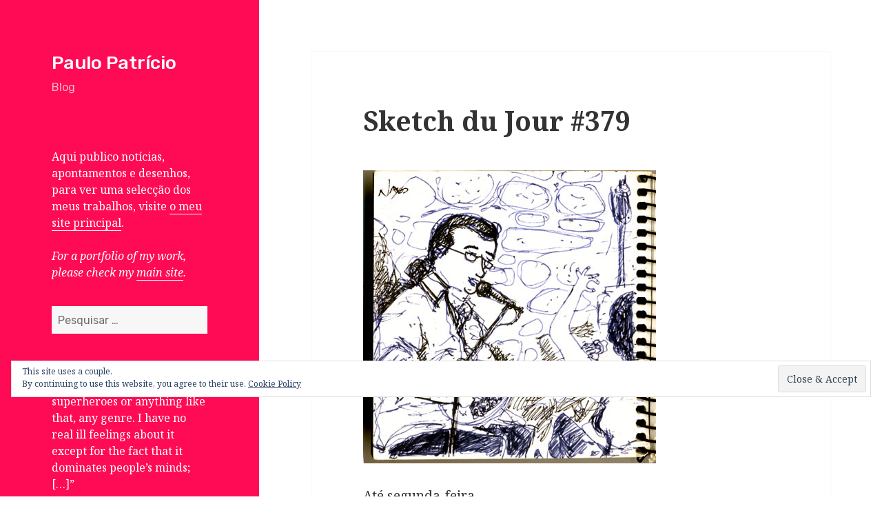

--- FILE ---
content_type: text/html; charset=UTF-8
request_url: https://blog.paulopatricio.com/sketch-du-jour-379/
body_size: 12230
content:
<!DOCTYPE html>
<html lang="pt-PT" class="no-js">
<head>
	<meta charset="UTF-8">
	<meta name="viewport" content="width=device-width">
	<meta name="google-site-verification" content="hjPuCUITuKJ3ebwk0rzl-j8rU2iSUXff_uF3GmuMS48" />
	<link rel="profile" href="http://gmpg.org/xfn/11">
	<link rel="pingback" href="https://blog.paulopatricio.com/xmlrpc.php">
	<!--[if lt IE 9]>
	<script src="https://blog.paulopatricio.com/wp-content/themes/vintequinze/js/html5.js"></script>
	<![endif]-->
	<script>(function(html){html.className = html.className.replace(/\bno-js\b/,'js')})(document.documentElement);</script>
<title>Sketch du Jour #379 &#8211; Paulo Patrício</title>
<meta name='robots' content='max-image-preview:large' />
	<style>img:is([sizes="auto" i], [sizes^="auto," i]) { contain-intrinsic-size: 3000px 1500px }</style>
	<link rel='dns-prefetch' href='//stats.wp.com' />
<link rel='dns-prefetch' href='//fonts.googleapis.com' />
<link rel='dns-prefetch' href='//v0.wordpress.com' />
<link href='https://fonts.gstatic.com' crossorigin rel='preconnect' />
<link rel="alternate" type="application/rss+xml" title="Paulo Patrício &raquo; Feed" href="https://blog.paulopatricio.com/feed/" />
<link rel="alternate" type="application/rss+xml" title="Paulo Patrício &raquo; Feed de comentários" href="https://blog.paulopatricio.com/comments/feed/" />
<script type="text/javascript">
/* <![CDATA[ */
window._wpemojiSettings = {"baseUrl":"https:\/\/s.w.org\/images\/core\/emoji\/15.0.3\/72x72\/","ext":".png","svgUrl":"https:\/\/s.w.org\/images\/core\/emoji\/15.0.3\/svg\/","svgExt":".svg","source":{"concatemoji":"https:\/\/blog.paulopatricio.com\/wp-includes\/js\/wp-emoji-release.min.js?ver=6.7.4"}};
/*! This file is auto-generated */
!function(i,n){var o,s,e;function c(e){try{var t={supportTests:e,timestamp:(new Date).valueOf()};sessionStorage.setItem(o,JSON.stringify(t))}catch(e){}}function p(e,t,n){e.clearRect(0,0,e.canvas.width,e.canvas.height),e.fillText(t,0,0);var t=new Uint32Array(e.getImageData(0,0,e.canvas.width,e.canvas.height).data),r=(e.clearRect(0,0,e.canvas.width,e.canvas.height),e.fillText(n,0,0),new Uint32Array(e.getImageData(0,0,e.canvas.width,e.canvas.height).data));return t.every(function(e,t){return e===r[t]})}function u(e,t,n){switch(t){case"flag":return n(e,"\ud83c\udff3\ufe0f\u200d\u26a7\ufe0f","\ud83c\udff3\ufe0f\u200b\u26a7\ufe0f")?!1:!n(e,"\ud83c\uddfa\ud83c\uddf3","\ud83c\uddfa\u200b\ud83c\uddf3")&&!n(e,"\ud83c\udff4\udb40\udc67\udb40\udc62\udb40\udc65\udb40\udc6e\udb40\udc67\udb40\udc7f","\ud83c\udff4\u200b\udb40\udc67\u200b\udb40\udc62\u200b\udb40\udc65\u200b\udb40\udc6e\u200b\udb40\udc67\u200b\udb40\udc7f");case"emoji":return!n(e,"\ud83d\udc26\u200d\u2b1b","\ud83d\udc26\u200b\u2b1b")}return!1}function f(e,t,n){var r="undefined"!=typeof WorkerGlobalScope&&self instanceof WorkerGlobalScope?new OffscreenCanvas(300,150):i.createElement("canvas"),a=r.getContext("2d",{willReadFrequently:!0}),o=(a.textBaseline="top",a.font="600 32px Arial",{});return e.forEach(function(e){o[e]=t(a,e,n)}),o}function t(e){var t=i.createElement("script");t.src=e,t.defer=!0,i.head.appendChild(t)}"undefined"!=typeof Promise&&(o="wpEmojiSettingsSupports",s=["flag","emoji"],n.supports={everything:!0,everythingExceptFlag:!0},e=new Promise(function(e){i.addEventListener("DOMContentLoaded",e,{once:!0})}),new Promise(function(t){var n=function(){try{var e=JSON.parse(sessionStorage.getItem(o));if("object"==typeof e&&"number"==typeof e.timestamp&&(new Date).valueOf()<e.timestamp+604800&&"object"==typeof e.supportTests)return e.supportTests}catch(e){}return null}();if(!n){if("undefined"!=typeof Worker&&"undefined"!=typeof OffscreenCanvas&&"undefined"!=typeof URL&&URL.createObjectURL&&"undefined"!=typeof Blob)try{var e="postMessage("+f.toString()+"("+[JSON.stringify(s),u.toString(),p.toString()].join(",")+"));",r=new Blob([e],{type:"text/javascript"}),a=new Worker(URL.createObjectURL(r),{name:"wpTestEmojiSupports"});return void(a.onmessage=function(e){c(n=e.data),a.terminate(),t(n)})}catch(e){}c(n=f(s,u,p))}t(n)}).then(function(e){for(var t in e)n.supports[t]=e[t],n.supports.everything=n.supports.everything&&n.supports[t],"flag"!==t&&(n.supports.everythingExceptFlag=n.supports.everythingExceptFlag&&n.supports[t]);n.supports.everythingExceptFlag=n.supports.everythingExceptFlag&&!n.supports.flag,n.DOMReady=!1,n.readyCallback=function(){n.DOMReady=!0}}).then(function(){return e}).then(function(){var e;n.supports.everything||(n.readyCallback(),(e=n.source||{}).concatemoji?t(e.concatemoji):e.wpemoji&&e.twemoji&&(t(e.twemoji),t(e.wpemoji)))}))}((window,document),window._wpemojiSettings);
/* ]]> */
</script>
<style id='wp-emoji-styles-inline-css' type='text/css'>

	img.wp-smiley, img.emoji {
		display: inline !important;
		border: none !important;
		box-shadow: none !important;
		height: 1em !important;
		width: 1em !important;
		margin: 0 0.07em !important;
		vertical-align: -0.1em !important;
		background: none !important;
		padding: 0 !important;
	}
</style>
<link rel='stylesheet' id='wp-block-library-css' href='https://blog.paulopatricio.com/wp-includes/css/dist/block-library/style.min.css?ver=6.7.4' type='text/css' media='all' />
<link rel='stylesheet' id='mediaelement-css' href='https://blog.paulopatricio.com/wp-includes/js/mediaelement/mediaelementplayer-legacy.min.css?ver=4.2.17' type='text/css' media='all' />
<link rel='stylesheet' id='wp-mediaelement-css' href='https://blog.paulopatricio.com/wp-includes/js/mediaelement/wp-mediaelement.min.css?ver=6.7.4' type='text/css' media='all' />
<style id='jetpack-sharing-buttons-style-inline-css' type='text/css'>
.jetpack-sharing-buttons__services-list{display:flex;flex-direction:row;flex-wrap:wrap;gap:0;list-style-type:none;margin:5px;padding:0}.jetpack-sharing-buttons__services-list.has-small-icon-size{font-size:12px}.jetpack-sharing-buttons__services-list.has-normal-icon-size{font-size:16px}.jetpack-sharing-buttons__services-list.has-large-icon-size{font-size:24px}.jetpack-sharing-buttons__services-list.has-huge-icon-size{font-size:36px}@media print{.jetpack-sharing-buttons__services-list{display:none!important}}.editor-styles-wrapper .wp-block-jetpack-sharing-buttons{gap:0;padding-inline-start:0}ul.jetpack-sharing-buttons__services-list.has-background{padding:1.25em 2.375em}
</style>
<style id='classic-theme-styles-inline-css' type='text/css'>
/*! This file is auto-generated */
.wp-block-button__link{color:#fff;background-color:#32373c;border-radius:9999px;box-shadow:none;text-decoration:none;padding:calc(.667em + 2px) calc(1.333em + 2px);font-size:1.125em}.wp-block-file__button{background:#32373c;color:#fff;text-decoration:none}
</style>
<style id='global-styles-inline-css' type='text/css'>
:root{--wp--preset--aspect-ratio--square: 1;--wp--preset--aspect-ratio--4-3: 4/3;--wp--preset--aspect-ratio--3-4: 3/4;--wp--preset--aspect-ratio--3-2: 3/2;--wp--preset--aspect-ratio--2-3: 2/3;--wp--preset--aspect-ratio--16-9: 16/9;--wp--preset--aspect-ratio--9-16: 9/16;--wp--preset--color--black: #000000;--wp--preset--color--cyan-bluish-gray: #abb8c3;--wp--preset--color--white: #ffffff;--wp--preset--color--pale-pink: #f78da7;--wp--preset--color--vivid-red: #cf2e2e;--wp--preset--color--luminous-vivid-orange: #ff6900;--wp--preset--color--luminous-vivid-amber: #fcb900;--wp--preset--color--light-green-cyan: #7bdcb5;--wp--preset--color--vivid-green-cyan: #00d084;--wp--preset--color--pale-cyan-blue: #8ed1fc;--wp--preset--color--vivid-cyan-blue: #0693e3;--wp--preset--color--vivid-purple: #9b51e0;--wp--preset--gradient--vivid-cyan-blue-to-vivid-purple: linear-gradient(135deg,rgba(6,147,227,1) 0%,rgb(155,81,224) 100%);--wp--preset--gradient--light-green-cyan-to-vivid-green-cyan: linear-gradient(135deg,rgb(122,220,180) 0%,rgb(0,208,130) 100%);--wp--preset--gradient--luminous-vivid-amber-to-luminous-vivid-orange: linear-gradient(135deg,rgba(252,185,0,1) 0%,rgba(255,105,0,1) 100%);--wp--preset--gradient--luminous-vivid-orange-to-vivid-red: linear-gradient(135deg,rgba(255,105,0,1) 0%,rgb(207,46,46) 100%);--wp--preset--gradient--very-light-gray-to-cyan-bluish-gray: linear-gradient(135deg,rgb(238,238,238) 0%,rgb(169,184,195) 100%);--wp--preset--gradient--cool-to-warm-spectrum: linear-gradient(135deg,rgb(74,234,220) 0%,rgb(151,120,209) 20%,rgb(207,42,186) 40%,rgb(238,44,130) 60%,rgb(251,105,98) 80%,rgb(254,248,76) 100%);--wp--preset--gradient--blush-light-purple: linear-gradient(135deg,rgb(255,206,236) 0%,rgb(152,150,240) 100%);--wp--preset--gradient--blush-bordeaux: linear-gradient(135deg,rgb(254,205,165) 0%,rgb(254,45,45) 50%,rgb(107,0,62) 100%);--wp--preset--gradient--luminous-dusk: linear-gradient(135deg,rgb(255,203,112) 0%,rgb(199,81,192) 50%,rgb(65,88,208) 100%);--wp--preset--gradient--pale-ocean: linear-gradient(135deg,rgb(255,245,203) 0%,rgb(182,227,212) 50%,rgb(51,167,181) 100%);--wp--preset--gradient--electric-grass: linear-gradient(135deg,rgb(202,248,128) 0%,rgb(113,206,126) 100%);--wp--preset--gradient--midnight: linear-gradient(135deg,rgb(2,3,129) 0%,rgb(40,116,252) 100%);--wp--preset--font-size--small: 13px;--wp--preset--font-size--medium: 20px;--wp--preset--font-size--large: 36px;--wp--preset--font-size--x-large: 42px;--wp--preset--spacing--20: 0.44rem;--wp--preset--spacing--30: 0.67rem;--wp--preset--spacing--40: 1rem;--wp--preset--spacing--50: 1.5rem;--wp--preset--spacing--60: 2.25rem;--wp--preset--spacing--70: 3.38rem;--wp--preset--spacing--80: 5.06rem;--wp--preset--shadow--natural: 6px 6px 9px rgba(0, 0, 0, 0.2);--wp--preset--shadow--deep: 12px 12px 50px rgba(0, 0, 0, 0.4);--wp--preset--shadow--sharp: 6px 6px 0px rgba(0, 0, 0, 0.2);--wp--preset--shadow--outlined: 6px 6px 0px -3px rgba(255, 255, 255, 1), 6px 6px rgba(0, 0, 0, 1);--wp--preset--shadow--crisp: 6px 6px 0px rgba(0, 0, 0, 1);}:where(.is-layout-flex){gap: 0.5em;}:where(.is-layout-grid){gap: 0.5em;}body .is-layout-flex{display: flex;}.is-layout-flex{flex-wrap: wrap;align-items: center;}.is-layout-flex > :is(*, div){margin: 0;}body .is-layout-grid{display: grid;}.is-layout-grid > :is(*, div){margin: 0;}:where(.wp-block-columns.is-layout-flex){gap: 2em;}:where(.wp-block-columns.is-layout-grid){gap: 2em;}:where(.wp-block-post-template.is-layout-flex){gap: 1.25em;}:where(.wp-block-post-template.is-layout-grid){gap: 1.25em;}.has-black-color{color: var(--wp--preset--color--black) !important;}.has-cyan-bluish-gray-color{color: var(--wp--preset--color--cyan-bluish-gray) !important;}.has-white-color{color: var(--wp--preset--color--white) !important;}.has-pale-pink-color{color: var(--wp--preset--color--pale-pink) !important;}.has-vivid-red-color{color: var(--wp--preset--color--vivid-red) !important;}.has-luminous-vivid-orange-color{color: var(--wp--preset--color--luminous-vivid-orange) !important;}.has-luminous-vivid-amber-color{color: var(--wp--preset--color--luminous-vivid-amber) !important;}.has-light-green-cyan-color{color: var(--wp--preset--color--light-green-cyan) !important;}.has-vivid-green-cyan-color{color: var(--wp--preset--color--vivid-green-cyan) !important;}.has-pale-cyan-blue-color{color: var(--wp--preset--color--pale-cyan-blue) !important;}.has-vivid-cyan-blue-color{color: var(--wp--preset--color--vivid-cyan-blue) !important;}.has-vivid-purple-color{color: var(--wp--preset--color--vivid-purple) !important;}.has-black-background-color{background-color: var(--wp--preset--color--black) !important;}.has-cyan-bluish-gray-background-color{background-color: var(--wp--preset--color--cyan-bluish-gray) !important;}.has-white-background-color{background-color: var(--wp--preset--color--white) !important;}.has-pale-pink-background-color{background-color: var(--wp--preset--color--pale-pink) !important;}.has-vivid-red-background-color{background-color: var(--wp--preset--color--vivid-red) !important;}.has-luminous-vivid-orange-background-color{background-color: var(--wp--preset--color--luminous-vivid-orange) !important;}.has-luminous-vivid-amber-background-color{background-color: var(--wp--preset--color--luminous-vivid-amber) !important;}.has-light-green-cyan-background-color{background-color: var(--wp--preset--color--light-green-cyan) !important;}.has-vivid-green-cyan-background-color{background-color: var(--wp--preset--color--vivid-green-cyan) !important;}.has-pale-cyan-blue-background-color{background-color: var(--wp--preset--color--pale-cyan-blue) !important;}.has-vivid-cyan-blue-background-color{background-color: var(--wp--preset--color--vivid-cyan-blue) !important;}.has-vivid-purple-background-color{background-color: var(--wp--preset--color--vivid-purple) !important;}.has-black-border-color{border-color: var(--wp--preset--color--black) !important;}.has-cyan-bluish-gray-border-color{border-color: var(--wp--preset--color--cyan-bluish-gray) !important;}.has-white-border-color{border-color: var(--wp--preset--color--white) !important;}.has-pale-pink-border-color{border-color: var(--wp--preset--color--pale-pink) !important;}.has-vivid-red-border-color{border-color: var(--wp--preset--color--vivid-red) !important;}.has-luminous-vivid-orange-border-color{border-color: var(--wp--preset--color--luminous-vivid-orange) !important;}.has-luminous-vivid-amber-border-color{border-color: var(--wp--preset--color--luminous-vivid-amber) !important;}.has-light-green-cyan-border-color{border-color: var(--wp--preset--color--light-green-cyan) !important;}.has-vivid-green-cyan-border-color{border-color: var(--wp--preset--color--vivid-green-cyan) !important;}.has-pale-cyan-blue-border-color{border-color: var(--wp--preset--color--pale-cyan-blue) !important;}.has-vivid-cyan-blue-border-color{border-color: var(--wp--preset--color--vivid-cyan-blue) !important;}.has-vivid-purple-border-color{border-color: var(--wp--preset--color--vivid-purple) !important;}.has-vivid-cyan-blue-to-vivid-purple-gradient-background{background: var(--wp--preset--gradient--vivid-cyan-blue-to-vivid-purple) !important;}.has-light-green-cyan-to-vivid-green-cyan-gradient-background{background: var(--wp--preset--gradient--light-green-cyan-to-vivid-green-cyan) !important;}.has-luminous-vivid-amber-to-luminous-vivid-orange-gradient-background{background: var(--wp--preset--gradient--luminous-vivid-amber-to-luminous-vivid-orange) !important;}.has-luminous-vivid-orange-to-vivid-red-gradient-background{background: var(--wp--preset--gradient--luminous-vivid-orange-to-vivid-red) !important;}.has-very-light-gray-to-cyan-bluish-gray-gradient-background{background: var(--wp--preset--gradient--very-light-gray-to-cyan-bluish-gray) !important;}.has-cool-to-warm-spectrum-gradient-background{background: var(--wp--preset--gradient--cool-to-warm-spectrum) !important;}.has-blush-light-purple-gradient-background{background: var(--wp--preset--gradient--blush-light-purple) !important;}.has-blush-bordeaux-gradient-background{background: var(--wp--preset--gradient--blush-bordeaux) !important;}.has-luminous-dusk-gradient-background{background: var(--wp--preset--gradient--luminous-dusk) !important;}.has-pale-ocean-gradient-background{background: var(--wp--preset--gradient--pale-ocean) !important;}.has-electric-grass-gradient-background{background: var(--wp--preset--gradient--electric-grass) !important;}.has-midnight-gradient-background{background: var(--wp--preset--gradient--midnight) !important;}.has-small-font-size{font-size: var(--wp--preset--font-size--small) !important;}.has-medium-font-size{font-size: var(--wp--preset--font-size--medium) !important;}.has-large-font-size{font-size: var(--wp--preset--font-size--large) !important;}.has-x-large-font-size{font-size: var(--wp--preset--font-size--x-large) !important;}
:where(.wp-block-post-template.is-layout-flex){gap: 1.25em;}:where(.wp-block-post-template.is-layout-grid){gap: 1.25em;}
:where(.wp-block-columns.is-layout-flex){gap: 2em;}:where(.wp-block-columns.is-layout-grid){gap: 2em;}
:root :where(.wp-block-pullquote){font-size: 1.5em;line-height: 1.6;}
</style>
<link rel='stylesheet' id='fancybox-for-wp-css' href='https://blog.paulopatricio.com/wp-content/plugins/fancybox-for-wordpress/assets/css/fancybox.css?ver=1.3.4' type='text/css' media='all' />
<link rel='stylesheet' id='wc-gallery-style-css' href='https://blog.paulopatricio.com/wp-content/plugins/wc-gallery/includes/css/style.css?ver=1.67' type='text/css' media='all' />
<link rel='stylesheet' id='wc-gallery-popup-style-css' href='https://blog.paulopatricio.com/wp-content/plugins/wc-gallery/includes/css/magnific-popup.css?ver=1.1.0' type='text/css' media='all' />
<link rel='stylesheet' id='wc-gallery-flexslider-style-css' href='https://blog.paulopatricio.com/wp-content/plugins/wc-gallery/includes/vendors/flexslider/flexslider.css?ver=2.6.1' type='text/css' media='all' />
<link rel='stylesheet' id='wc-gallery-owlcarousel-style-css' href='https://blog.paulopatricio.com/wp-content/plugins/wc-gallery/includes/vendors/owlcarousel/assets/owl.carousel.css?ver=2.1.4' type='text/css' media='all' />
<link rel='stylesheet' id='wc-gallery-owlcarousel-theme-style-css' href='https://blog.paulopatricio.com/wp-content/plugins/wc-gallery/includes/vendors/owlcarousel/assets/owl.theme.default.css?ver=2.1.4' type='text/css' media='all' />
<link rel='stylesheet' id='twentyfifteen-fonts-css' href='https://fonts.googleapis.com/css?family=Rubik%3A400%2C500%2C700%2C900%7CNoto+Serif%3A400italic%2C700italic%2C400%2C700%7CInconsolata%3A400%2C700&#038;subset=latin%2Clatin-ext' type='text/css' media='all' />
<link rel='stylesheet' id='genericons-css' href='https://blog.paulopatricio.com/wp-content/plugins/jetpack/_inc/genericons/genericons/genericons.css?ver=3.1' type='text/css' media='all' />
<link rel='stylesheet' id='twentyfifteen-style-css' href='https://blog.paulopatricio.com/wp-content/themes/vintequinze/style.css?ver=6.7.4' type='text/css' media='all' />
<style id='twentyfifteen-style-inline-css' type='text/css'>

		/* Custom Header Background Color */
		body:before,
		.site-header {
			background-color: #ff0b55;
		}

		@media screen and (min-width: 59.6875em) {
			.site-header,
			.secondary {
				background-color: transparent;
			}

			.widget button,
			.widget input[type="button"],
			.widget input[type="reset"],
			.widget input[type="submit"],
			.widget_calendar tbody a,
			.widget_calendar tbody a:hover,
			.widget_calendar tbody a:focus {
				color: #ff0b55;
			}
		}
	

		/* Custom Sidebar Text Color */
		.site-title a,
		.site-description,
		.secondary-toggle:before {
			color: #ffffff;
		}

		.site-title a:hover,
		.site-title a:focus {
			color: #ffffff; /* Fallback for IE7 and IE8 */
			color: rgba( 255, 255, 255, 0.7);
		}

		.secondary-toggle {
			border-color: #ffffff; /* Fallback for IE7 and IE8 */
			border-color: rgba( 255, 255, 255, 0.1);
		}

		.secondary-toggle:hover,
		.secondary-toggle:focus {
			border-color: #ffffff; /* Fallback for IE7 and IE8 */
			border-color: rgba( 255, 255, 255, 0.3);
		}

		.site-title a {
			outline-color: #ffffff; /* Fallback for IE7 and IE8 */
			outline-color: rgba( 255, 255, 255, 0.3);
		}

		@media screen and (min-width: 59.6875em) {
			.secondary a,
			.dropdown-toggle:after,
			.widget-title,
			.widget blockquote cite,
			.widget blockquote small {
				color: #ffffff;
			}

			.widget button,
			.widget input[type="button"],
			.widget input[type="reset"],
			.widget input[type="submit"],
			.widget_calendar tbody a {
				background-color: #ffffff;
			}

			.textwidget a {
				border-color: #ffffff;
			}

			.secondary a:hover,
			.secondary a:focus,
			.main-navigation .menu-item-description,
			.widget,
			.widget blockquote,
			.widget .wp-caption-text,
			.widget .gallery-caption {
				color: rgba( 255, 255, 255, 0.7);
			}

			.widget button:hover,
			.widget button:focus,
			.widget input[type="button"]:hover,
			.widget input[type="button"]:focus,
			.widget input[type="reset"]:hover,
			.widget input[type="reset"]:focus,
			.widget input[type="submit"]:hover,
			.widget input[type="submit"]:focus,
			.widget_calendar tbody a:hover,
			.widget_calendar tbody a:focus {
				background-color: rgba( 255, 255, 255, 0.7);
			}

			.widget blockquote {
				border-color: rgba( 255, 255, 255, 0.7);
			}

			.main-navigation ul,
			.main-navigation li,
			.secondary-toggle,
			.widget input,
			.widget textarea,
			.widget table,
			.widget th,
			.widget td,
			.widget pre,
			.widget li,
			.widget_categories .children,
			.widget_nav_menu .sub-menu,
			.widget_pages .children,
			.widget abbr[title] {
				border-color: rgba( 255, 255, 255, 0.1);
			}

			.dropdown-toggle:hover,
			.dropdown-toggle:focus,
			.widget hr {
				background-color: rgba( 255, 255, 255, 0.1);
			}

			.widget input:focus,
			.widget textarea:focus {
				border-color: rgba( 255, 255, 255, 0.3);
			}

			.sidebar a:focus,
			.dropdown-toggle:focus {
				outline-color: rgba( 255, 255, 255, 0.3);
			}
		}
	
</style>
<!--[if lt IE 9]>
<link rel='stylesheet' id='twentyfifteen-ie-css' href='https://blog.paulopatricio.com/wp-content/themes/vintequinze/css/ie.css?ver=20141010' type='text/css' media='all' />
<![endif]-->
<!--[if lt IE 8]>
<link rel='stylesheet' id='twentyfifteen-ie7-css' href='https://blog.paulopatricio.com/wp-content/themes/vintequinze/css/ie7.css?ver=20141010' type='text/css' media='all' />
<![endif]-->
<link rel='stylesheet' id='sharedaddy-css' href='https://blog.paulopatricio.com/wp-content/plugins/jetpack/modules/sharedaddy/sharing.css?ver=15.4' type='text/css' media='all' />
<link rel='stylesheet' id='social-logos-css' href='https://blog.paulopatricio.com/wp-content/plugins/jetpack/_inc/social-logos/social-logos.min.css?ver=15.4' type='text/css' media='all' />
<script type="text/javascript" src="https://blog.paulopatricio.com/wp-includes/js/jquery/jquery.min.js?ver=3.7.1" id="jquery-core-js"></script>
<script type="text/javascript" src="https://blog.paulopatricio.com/wp-includes/js/jquery/jquery-migrate.min.js?ver=3.4.1" id="jquery-migrate-js"></script>
<script type="text/javascript" src="https://blog.paulopatricio.com/wp-content/plugins/fancybox-for-wordpress/assets/js/purify.min.js?ver=1.3.4" id="purify-js"></script>
<script type="text/javascript" src="https://blog.paulopatricio.com/wp-content/plugins/fancybox-for-wordpress/assets/js/jquery.fancybox.js?ver=1.3.4" id="fancybox-for-wp-js"></script>
<link rel="https://api.w.org/" href="https://blog.paulopatricio.com/wp-json/" /><link rel="alternate" title="JSON" type="application/json" href="https://blog.paulopatricio.com/wp-json/wp/v2/posts/1132" /><link rel="EditURI" type="application/rsd+xml" title="RSD" href="https://blog.paulopatricio.com/xmlrpc.php?rsd" />
<meta name="generator" content="WordPress 6.7.4" />
<link rel="canonical" href="https://blog.paulopatricio.com/sketch-du-jour-379/" />
<link rel='shortlink' href='https://wp.me/p3tc9G-ig' />
<link rel="alternate" title="oEmbed (JSON)" type="application/json+oembed" href="https://blog.paulopatricio.com/wp-json/oembed/1.0/embed?url=https%3A%2F%2Fblog.paulopatricio.com%2Fsketch-du-jour-379%2F" />
<link rel="alternate" title="oEmbed (XML)" type="text/xml+oembed" href="https://blog.paulopatricio.com/wp-json/oembed/1.0/embed?url=https%3A%2F%2Fblog.paulopatricio.com%2Fsketch-du-jour-379%2F&#038;format=xml" />

<!-- Fancybox for WordPress v3.3.7 -->
<style type="text/css">
	.fancybox-slide--image .fancybox-content{background-color: #FFFFFF}div.fancybox-caption{display:none !important;}
	
	img.fancybox-image{border-width:10px;border-color:#FFFFFF;border-style:solid;}
	div.fancybox-bg{background-color:rgba(102,102,102,0.3);opacity:1 !important;}div.fancybox-content{border-color:#FFFFFF}
	div#fancybox-title{background-color:#FFFFFF}
	div.fancybox-content{background-color:#FFFFFF}
	div#fancybox-title-inside{color:#333333}
	
	
	
	div.fancybox-caption p.caption-title{display:inline-block}
	div.fancybox-caption p.caption-title{font-size:14px}
	div.fancybox-caption p.caption-title{color:#333333}
	div.fancybox-caption {color:#333333}div.fancybox-caption p.caption-title {background:#fff; width:auto;padding:10px 30px;}div.fancybox-content p.caption-title{color:#333333;margin: 0;padding: 5px 0;}body.fancybox-active .fancybox-container .fancybox-stage .fancybox-content .fancybox-close-small{display:block;}
</style><script type="text/javascript">
	jQuery(function () {

		var mobileOnly = false;
		
		if (mobileOnly) {
			return;
		}

		jQuery.fn.getTitle = function () { // Copy the title of every IMG tag and add it to its parent A so that fancybox can show titles
			var arr = jQuery("a[data-fancybox]");jQuery.each(arr, function() {var title = jQuery(this).children("img").attr("title") || '';var figCaptionHtml = jQuery(this).next("figcaption").html() || '';var processedCaption = figCaptionHtml;if (figCaptionHtml.length && typeof DOMPurify === 'function') {processedCaption = DOMPurify.sanitize(figCaptionHtml, {USE_PROFILES: {html: true}});} else if (figCaptionHtml.length) {processedCaption = jQuery("<div>").text(figCaptionHtml).html();}var newTitle = title;if (processedCaption.length) {newTitle = title.length ? title + " " + processedCaption : processedCaption;}if (newTitle.length) {jQuery(this).attr("title", newTitle);}});		}

		// Supported file extensions

				var thumbnails = jQuery("a:has(img)").not(".nolightbox").not('.envira-gallery-link').not('.ngg-simplelightbox').filter(function () {
			return /\.(jpe?g|png|gif|mp4|webp|bmp|pdf)(\?[^/]*)*$/i.test(jQuery(this).attr('href'))
		});
		

		// Add data-type iframe for links that are not images or videos.
		var iframeLinks = jQuery('.fancyboxforwp').filter(function () {
			return !/\.(jpe?g|png|gif|mp4|webp|bmp|pdf)(\?[^/]*)*$/i.test(jQuery(this).attr('href'))
		}).filter(function () {
			return !/vimeo|youtube/i.test(jQuery(this).attr('href'))
		});
		iframeLinks.attr({"data-type": "iframe"}).getTitle();

				// Gallery All
		thumbnails.addClass("fancyboxforwp").attr("data-fancybox", "gallery").getTitle();
		iframeLinks.attr({"data-fancybox": "gallery"}).getTitle();

		// Gallery type NONE
		
		// Call fancybox and apply it on any link with a rel atribute that starts with "fancybox", with the options set on the admin panel
		jQuery("a.fancyboxforwp").fancyboxforwp({
			loop: false,
			smallBtn: true,
			zoomOpacity: "auto",
			animationEffect: "fade",
			animationDuration: 500,
			transitionEffect: "fade",
			transitionDuration: "300",
			overlayShow: true,
			overlayOpacity: "0.3",
			titleShow: true,
			titlePosition: "inside",
			keyboard: true,
			showCloseButton: true,
			arrows: true,
			clickContent:false,
			clickSlide: "close",
			mobile: {
				clickContent: function (current, event) {
					return current.type === "image" ? "toggleControls" : false;
				},
				clickSlide: function (current, event) {
					return current.type === "image" ? "close" : "close";
				},
			},
			wheel: false,
			toolbar: true,
			preventCaptionOverlap: true,
			onInit: function() { },			onDeactivate
	: function() { },		beforeClose: function() { },			afterShow: function(instance) { jQuery( ".fancybox-image" ).on("click", function( ){ ( instance.isScaledDown() ) ? instance.scaleToActual() : instance.scaleToFit() }) },				afterClose: function() { },					caption : function( instance, item ) {var title = "";if("undefined" != typeof jQuery(this).context ){var title = jQuery(this).context.title;} else { var title = ("undefined" != typeof jQuery(this).attr("title")) ? jQuery(this).attr("title") : false;}var caption = jQuery(this).data('caption') || '';if ( item.type === 'image' && title.length ) {caption = (caption.length ? caption + '<br />' : '') + '<p class="caption-title">'+jQuery("<div>").text(title).html()+'</p>' ;}if (typeof DOMPurify === "function" && caption.length) { return DOMPurify.sanitize(caption, {USE_PROFILES: {html: true}}); } else { return jQuery("<div>").text(caption).html(); }},
		afterLoad : function( instance, current ) {var captionContent = current.opts.caption || '';var sanitizedCaptionString = '';if (typeof DOMPurify === 'function' && captionContent.length) {sanitizedCaptionString = DOMPurify.sanitize(captionContent, {USE_PROFILES: {html: true}});} else if (captionContent.length) { sanitizedCaptionString = jQuery("<div>").text(captionContent).html();}if (sanitizedCaptionString.length) { current.$content.append(jQuery('<div class=\"fancybox-custom-caption inside-caption\" style=\" position: absolute;left:0;right:0;color:#000;margin:0 auto;bottom:0;text-align:center;background-color:#FFFFFF \"></div>').html(sanitizedCaptionString)); }},
			})
		;

			})
</script>
<!-- END Fancybox for WordPress -->
		<script type="text/javascript">
			var _statcounter = _statcounter || [];
			_statcounter.push({"tags": {"author": "p@tr1c10"}});
		</script>
				<!-- Start of StatCounter Code -->
		<script>
			<!--
			var sc_project=8896400;
			var sc_security="e92c889f";
			var sc_invisible=1;
		</script>
        <script type="text/javascript" src="https://www.statcounter.com/counter/counter.js" async></script>
		<noscript><div class="statcounter"><a title="web analytics" href="https://statcounter.com/"><img class="statcounter" src="https://c.statcounter.com/8896400/0/e92c889f/1/" alt="web analytics" /></a></div></noscript>
		<!-- End of StatCounter Code -->
			<style>img#wpstats{display:none}</style>
		<style type="text/css" id="custom-background-css">
body.custom-background { background-color: #ffffff; }
</style>
	
<!-- Jetpack Open Graph Tags -->
<meta property="og:type" content="article" />
<meta property="og:title" content="Sketch du Jour #379" />
<meta property="og:url" content="https://blog.paulopatricio.com/sketch-du-jour-379/" />
<meta property="og:description" content="Até segunda-feira. See you monday." />
<meta property="article:published_time" content="2008-09-19T16:57:59+00:00" />
<meta property="article:modified_time" content="2013-05-03T17:29:43+00:00" />
<meta property="og:site_name" content="Paulo Patrício" />
<meta property="og:image" content="http://blog.paulopatricio.com/wp-content/uploads/2008/09/sketch379.jpg" />
<meta property="og:image:secure_url" content="https://i0.wp.com/blog.paulopatricio.com/wp-content/uploads/2008/09/sketch379.jpg" />
<meta property="og:image:width" content="425" />
<meta property="og:image:height" content="425" />
<meta property="og:image:alt" content="sketch379" />
<meta property="og:locale" content="pt_PT" />
<meta name="twitter:text:title" content="Sketch du Jour #379" />
<meta name="twitter:image" content="http://blog.paulopatricio.com/wp-content/uploads/2008/09/sketch379.jpg?w=640" />
<meta name="twitter:image:alt" content="sketch379" />
<meta name="twitter:card" content="summary_large_image" />

<!-- End Jetpack Open Graph Tags -->
</head>

<body class="post-template-default single single-post postid-1132 single-format-standard custom-background">
<div id="page" class="hfeed site">
	<a class="skip-link screen-reader-text" href="#content">Skip to content</a>

	<div id="sidebar" class="sidebar">
		<header id="masthead" class="site-header" role="banner">
			<div class="site-branding">
										<p class="site-title"><a href="https://blog.paulopatricio.com/" rel="home">Paulo Patrício</a></p>
											<p class="site-description">Blog</p>
									<button class="secondary-toggle">Menu and widgets</button>
			</div><!-- .site-branding -->
		</header><!-- .site-header -->

			<div id="secondary" class="secondary">

					<nav id="site-navigation" class="main-navigation" role="navigation">
				<div class="nav-menu"></div>
			</nav><!-- .main-navigation -->
		
		
					<div id="widget-area" class="widget-area" role="complementary">
				<aside id="text-2" class="widget widget_text">			<div class="textwidget"><p>Aqui publico notícias, apontamentos e desenhos, para ver uma selecção dos meus trabalhos, visite <a href="http://www.paulopatricio.com/" target="_blank">o meu site principal</a>.</p>
<p><i>For a portfolio of my work, please check my <a href="http://www.paulopatricio.com/" target="_blank">main site</a>.</i></p>
</div>
		</aside><aside id="search-2" class="widget widget_search"><form role="search" method="get" class="search-form" action="https://blog.paulopatricio.com/">
				<label>
					<span class="screen-reader-text">Pesquisar por:</span>
					<input type="search" class="search-field" placeholder="Pesquisar &hellip;" value="" name="s" />
				</label>
				<input type="submit" class="search-submit screen-reader-text" value="Pesquisar" />
			</form></aside><aside id="text-3" class="widget widget_text">			<div class="textwidget"><ul class="friend-random-posts"><p><div class="friend-post-content">&ldquo;I have nothing against superheroes or anything like that, any genre. I have no real ill feelings about it except for the fact that it dominates people&#8217;s minds; [&#8230;]&rdquo;</div><h3><a href="https://www.quotesoncomics.com/daniel-clowes-quotes-i-have-nothing-against-superheroes/" target="_blank" rel="noopener">Daniel Clowes</a></h3></p></ul>
</div>
		</aside><aside id="tag_cloud-2" class="widget widget_tag_cloud"><h2 class="widget-title">Tags</h2><div class="tagcloud"><a href="https://blog.paulopatricio.com/tag/45-rpm/" class="tag-cloud-link tag-link-357 tag-link-position-1" style="font-size: 16.031578947368pt;" aria-label="45 RPM (73 itens)">45 RPM</a>
<a href="https://blog.paulopatricio.com/tag/alvorada/" class="tag-cloud-link tag-link-359 tag-link-position-2" style="font-size: 10.431578947368pt;" aria-label="Alvorada (12 itens)">Alvorada</a>
<a href="https://blog.paulopatricio.com/tag/a-minha-horrivel-coleccao-de-singles/" class="tag-cloud-link tag-link-345 tag-link-position-3" style="font-size: 16.252631578947pt;" aria-label="A Minha Horrível Colecção de Singles (79 itens)">A Minha Horrível Colecção de Singles</a>
<a href="https://blog.paulopatricio.com/tag/animacao/" class="tag-cloud-link tag-link-117 tag-link-position-4" style="font-size: 10.431578947368pt;" aria-label="Animação (12 itens)">Animação</a>
<a href="https://blog.paulopatricio.com/tag/argumento/" class="tag-cloud-link tag-link-21 tag-link-position-5" style="font-size: 10.210526315789pt;" aria-label="Argumento (11 itens)">Argumento</a>
<a href="https://blog.paulopatricio.com/tag/artigos/" class="tag-cloud-link tag-link-22 tag-link-position-6" style="font-size: 9.9157894736842pt;" aria-label="Artigos (10 itens)">Artigos</a>
<a href="https://blog.paulopatricio.com/tag/bd/" class="tag-cloud-link tag-link-228 tag-link-position-7" style="font-size: 17.210526315789pt;" aria-label="BD (106 itens)">BD</a>
<a href="https://blog.paulopatricio.com/tag/bibliografia/" class="tag-cloud-link tag-link-24 tag-link-position-8" style="font-size: 8.5157894736842pt;" aria-label="Bibliografia (6 itens)">Bibliografia</a>
<a href="https://blog.paulopatricio.com/tag/cartaz/" class="tag-cloud-link tag-link-136 tag-link-position-9" style="font-size: 8.8842105263158pt;" aria-label="Cartaz (7 itens)">Cartaz</a>
<a href="https://blog.paulopatricio.com/tag/cinema/" class="tag-cloud-link tag-link-27 tag-link-position-10" style="font-size: 8.8842105263158pt;" aria-label="Cinema (7 itens)">Cinema</a>
<a href="https://blog.paulopatricio.com/tag/conversas/" class="tag-cloud-link tag-link-29 tag-link-position-11" style="font-size: 8.5157894736842pt;" aria-label="Conversas (6 itens)">Conversas</a>
<a href="https://blog.paulopatricio.com/tag/critica/" class="tag-cloud-link tag-link-32 tag-link-position-12" style="font-size: 13.526315789474pt;" aria-label="Crítica (33 itens)">Crítica</a>
<a href="https://blog.paulopatricio.com/tag/dama-aflita/" class="tag-cloud-link tag-link-35 tag-link-position-13" style="font-size: 9.9157894736842pt;" aria-label="Dama Aflita (10 itens)">Dama Aflita</a>
<a href="https://blog.paulopatricio.com/tag/desenho/" class="tag-cloud-link tag-link-229 tag-link-position-14" style="font-size: 14.778947368421pt;" aria-label="Desenho (49 itens)">Desenho</a>
<a href="https://blog.paulopatricio.com/tag/die-wochenzeitung/" class="tag-cloud-link tag-link-39 tag-link-position-15" style="font-size: 8.5157894736842pt;" aria-label="Die Wochenzeitung (6 itens)">Die Wochenzeitung</a>
<a href="https://blog.paulopatricio.com/tag/ego/" class="tag-cloud-link tag-link-45 tag-link-position-16" style="font-size: 8.8842105263158pt;" aria-label="Ego (7 itens)">Ego</a>
<a href="https://blog.paulopatricio.com/tag/entrevista/" class="tag-cloud-link tag-link-47 tag-link-position-17" style="font-size: 11.831578947368pt;" aria-label="Entrevista (19 itens)">Entrevista</a>
<a href="https://blog.paulopatricio.com/tag/esbocos/" class="tag-cloud-link tag-link-48 tag-link-position-18" style="font-size: 22pt;" aria-label="Esboços (474 itens)">Esboços</a>
<a href="https://blog.paulopatricio.com/tag/exposicao/" class="tag-cloud-link tag-link-50 tag-link-position-19" style="font-size: 12.789473684211pt;" aria-label="Exposição (26 itens)">Exposição</a>
<a href="https://blog.paulopatricio.com/tag/expresso/" class="tag-cloud-link tag-link-51 tag-link-position-20" style="font-size: 8.8842105263158pt;" aria-label="Expresso (7 itens)">Expresso</a>
<a href="https://blog.paulopatricio.com/tag/fotografia/" class="tag-cloud-link tag-link-56 tag-link-position-21" style="font-size: 13.378947368421pt;" aria-label="Fotografia (31 itens)">Fotografia</a>
<a href="https://blog.paulopatricio.com/tag/franca/" class="tag-cloud-link tag-link-57 tag-link-position-22" style="font-size: 9.2526315789474pt;" aria-label="França (8 itens)">França</a>
<a href="https://blog.paulopatricio.com/tag/gif-animado/" class="tag-cloud-link tag-link-135 tag-link-position-23" style="font-size: 10.431578947368pt;" aria-label="GIF Animado (12 itens)">GIF Animado</a>
<a href="https://blog.paulopatricio.com/tag/grecia/" class="tag-cloud-link tag-link-59 tag-link-position-24" style="font-size: 13.747368421053pt;" aria-label="Grécia (35 itens)">Grécia</a>
<a href="https://blog.paulopatricio.com/tag/h2o-projectos/" class="tag-cloud-link tag-link-232 tag-link-position-25" style="font-size: 13.231578947368pt;" aria-label="H2O (30 itens)">H2O</a>
<a href="https://blog.paulopatricio.com/tag/ilustracao/" class="tag-cloud-link tag-link-230 tag-link-position-26" style="font-size: 14.410526315789pt;" aria-label="Ilustração (44 itens)">Ilustração</a>
<a href="https://blog.paulopatricio.com/tag/imprensa/" class="tag-cloud-link tag-link-62 tag-link-position-27" style="font-size: 12.273684210526pt;" aria-label="Imprensa (22 itens)">Imprensa</a>
<a href="https://blog.paulopatricio.com/tag/le-sketch/" class="tag-cloud-link tag-link-233 tag-link-position-28" style="font-size: 11.684210526316pt;" aria-label="Le Sketch (18 itens)">Le Sketch</a>
<a href="https://blog.paulopatricio.com/tag/moleskine/" class="tag-cloud-link tag-link-193 tag-link-position-29" style="font-size: 13.452631578947pt;" aria-label="Moleskine (32 itens)">Moleskine</a>
<a href="https://blog.paulopatricio.com/tag/mp3/" class="tag-cloud-link tag-link-78 tag-link-position-30" style="font-size: 13.231578947368pt;" aria-label="mp3 (30 itens)">mp3</a>
<a href="https://blog.paulopatricio.com/tag/mundo-fantasma/" class="tag-cloud-link tag-link-79 tag-link-position-31" style="font-size: 14.263157894737pt;" aria-label="Mundo Fantasma (42 itens)">Mundo Fantasma</a>
<a href="https://blog.paulopatricio.com/tag/musica/" class="tag-cloud-link tag-link-81 tag-link-position-32" style="font-size: 13.968421052632pt;" aria-label="Música (38 itens)">Música</a>
<a href="https://blog.paulopatricio.com/tag/orfeu/" class="tag-cloud-link tag-link-403 tag-link-position-33" style="font-size: 9.2526315789474pt;" aria-label="Orfeu (8 itens)">Orfeu</a>
<a href="https://blog.paulopatricio.com/tag/papelada/" class="tag-cloud-link tag-link-465 tag-link-position-34" style="font-size: 8.5157894736842pt;" aria-label="Papelada (6 itens)">Papelada</a>
<a href="https://blog.paulopatricio.com/tag/podcast/" class="tag-cloud-link tag-link-88 tag-link-position-35" style="font-size: 11.536842105263pt;" aria-label="Podcast (17 itens)">Podcast</a>
<a href="https://blog.paulopatricio.com/tag/portugalcantante/" class="tag-cloud-link tag-link-355 tag-link-position-36" style="font-size: 9.6210526315789pt;" aria-label="PortugalCantante (9 itens)">PortugalCantante</a>
<a href="https://blog.paulopatricio.com/tag/projectos/" class="tag-cloud-link tag-link-231 tag-link-position-37" style="font-size: 8.5157894736842pt;" aria-label="Projectos (6 itens)">Projectos</a>
<a href="https://blog.paulopatricio.com/tag/rapsodia/" class="tag-cloud-link tag-link-360 tag-link-position-38" style="font-size: 9.2526315789474pt;" aria-label="Rapsódia (8 itens)">Rapsódia</a>
<a href="https://blog.paulopatricio.com/tag/singles/" class="tag-cloud-link tag-link-94 tag-link-position-39" style="font-size: 13.378947368421pt;" aria-label="Singles (31 itens)">Singles</a>
<a href="https://blog.paulopatricio.com/tag/sketchbook/" class="tag-cloud-link tag-link-200 tag-link-position-40" style="font-size: 13.526315789474pt;" aria-label="Sketchbook (33 itens)">Sketchbook</a>
<a href="https://blog.paulopatricio.com/tag/surpresa/" class="tag-cloud-link tag-link-318 tag-link-position-41" style="font-size: 8pt;" aria-label="Surpresa (5 itens)">Surpresa</a>
<a href="https://blog.paulopatricio.com/tag/vectorial/" class="tag-cloud-link tag-link-103 tag-link-position-42" style="font-size: 8.5157894736842pt;" aria-label="Vectorial (6 itens)">Vectorial</a>
<a href="https://blog.paulopatricio.com/tag/viagens/" class="tag-cloud-link tag-link-106 tag-link-position-43" style="font-size: 15.736842105263pt;" aria-label="Viagens (67 itens)">Viagens</a>
<a href="https://blog.paulopatricio.com/tag/vinil/" class="tag-cloud-link tag-link-346 tag-link-position-44" style="font-size: 16.252631578947pt;" aria-label="Vinil (78 itens)">Vinil</a>
<a href="https://blog.paulopatricio.com/tag/you-tube/" class="tag-cloud-link tag-link-115 tag-link-position-45" style="font-size: 10.431578947368pt;" aria-label="You Tube (12 itens)">You Tube</a></div>
</aside><aside id="eu_cookie_law_widget-2" class="widget widget_eu_cookie_law_widget">
<div
	class="hide-on-button"
	data-hide-timeout="30"
	data-consent-expiration="180"
	id="eu-cookie-law"
>
	<form method="post" id="jetpack-eu-cookie-law-form">
		<input type="submit" value="Close &amp; Accept" class="accept" />
	</form>

	This site uses a couple.<br />
By continuing to use this website, you agree to their use.
		<a href="https://automattic.com/cookies/" rel="nofollow">
		Cookie Policy	</a>
</div>
</aside><aside id="block-2" class="widget widget_block widget_text">
<p></p>
</aside>			</div><!-- .widget-area -->
		
	</div><!-- .secondary -->

	</div><!-- .sidebar -->

	<div id="content" class="site-content">

	<div id="primary" class="content-area">
		<main id="main" class="site-main" role="main">

		
<article id="post-1132" class="post-1132 post type-post status-publish format-standard hentry category-sketch-du-jour tag-esbocos">
	
	<header class="entry-header">
		<h1 class="entry-title">Sketch du Jour #379</h1>	</header><!-- .entry-header -->

	<div class="entry-content">
		<p><img fetchpriority="high" decoding="async" src="http://blog.paulopatricio.com/wp-content/uploads/2008/09/sketch379.jpg" alt="sketch379" width="425" height="425" class="alignnone size-full wp-image-3997" srcset="https://blog.paulopatricio.com/wp-content/uploads/2008/09/sketch379.jpg 425w, https://blog.paulopatricio.com/wp-content/uploads/2008/09/sketch379-250x250.jpg 250w" sizes="(max-width: 425px) 100vw, 425px" /></p>
<p>Até segunda-feira.</p>
<p><small>See you monday.</small></p>
<div class="sharedaddy sd-sharing-enabled"><div class="robots-nocontent sd-block sd-social sd-social-icon sd-sharing"><div class="sd-content"><ul><li class="share-facebook"><a rel="nofollow noopener noreferrer"
				data-shared="sharing-facebook-1132"
				class="share-facebook sd-button share-icon no-text"
				href="https://blog.paulopatricio.com/sketch-du-jour-379/?share=facebook"
				target="_blank"
				aria-labelledby="sharing-facebook-1132"
				>
				<span id="sharing-facebook-1132" hidden>Click to share on Facebook (Opens in new window)</span>
				<span>Facebook</span>
			</a></li><li class="share-jetpack-whatsapp"><a rel="nofollow noopener noreferrer"
				data-shared="sharing-whatsapp-1132"
				class="share-jetpack-whatsapp sd-button share-icon no-text"
				href="https://blog.paulopatricio.com/sketch-du-jour-379/?share=jetpack-whatsapp"
				target="_blank"
				aria-labelledby="sharing-whatsapp-1132"
				>
				<span id="sharing-whatsapp-1132" hidden>Click to share on WhatsApp (Opens in new window)</span>
				<span>WhatsApp</span>
			</a></li><li class="share-end"></li></ul></div></div></div>	</div><!-- .entry-content -->

	
	<footer class="entry-footer">
		<span class="posted-on"><span class="screen-reader-text">Posted on </span><a href="https://blog.paulopatricio.com/sketch-du-jour-379/" rel="bookmark"><time class="entry-date published" datetime="2008-09-19T16:57:59+00:00">19/09/2008</time><time class="updated" datetime="2013-05-03T17:29:43+00:00">03/05/2013</time></a></span><span class="byline"><span class="author vcard"><span class="screen-reader-text">Author </span><a class="url fn n" href="https://blog.paulopatricio.com/author/ptr1c10/">Paulo Patrício</a></span></span><span class="cat-links"><span class="screen-reader-text">Categories </span><a href="https://blog.paulopatricio.com/category/projectos/sketch-du-jour/" rel="category tag">Sketch du Jour</a></span><span class="tags-links"><span class="screen-reader-text">Tags </span><a href="https://blog.paulopatricio.com/tag/esbocos/" rel="tag">Esboços</a></span>			</footer><!-- .entry-footer -->

</article><!-- #post-## -->

	<nav class="navigation post-navigation" aria-label="Artigos">
		<h2 class="screen-reader-text">Navegação de artigos</h2>
		<div class="nav-links"><div class="nav-previous"><a href="https://blog.paulopatricio.com/sketch-du-jour-378/" rel="prev"><span class="meta-nav" aria-hidden="true">Previous</span> <span class="screen-reader-text">Previous post:</span> <span class="post-title">Sketch du Jour #378</span></a></div><div class="nav-next"><a href="https://blog.paulopatricio.com/le-sketch-steven-weissman/" rel="next"><span class="meta-nav" aria-hidden="true">Next</span> <span class="screen-reader-text">Next post:</span> <span class="post-title">Le Sketch: Steven Weissman</span></a></div></div>
	</nav>
		</main><!-- .site-main -->
	</div><!-- .content-area -->


	</div><!-- .site-content -->

	<footer id="colophon" class="site-footer" role="contentinfo">
		<div class="site-info">
						 Paulo Patrício  &copy; 2026		</div><!-- .site-info -->
	</footer><!-- .site-footer -->

</div><!-- .site -->


	<script type="text/javascript">
		window.WPCOM_sharing_counts = {"https://blog.paulopatricio.com/sketch-du-jour-379/":1132};
	</script>
				<link rel='stylesheet' id='eu-cookie-law-style-css' href='https://blog.paulopatricio.com/wp-content/plugins/jetpack/modules/widgets/eu-cookie-law/style.css?ver=15.4' type='text/css' media='all' />
<script type="text/javascript" src="https://blog.paulopatricio.com/wp-content/themes/vintequinze/js/skip-link-focus-fix.js?ver=20141010" id="twentyfifteen-skip-link-focus-fix-js"></script>
<script type="text/javascript" id="twentyfifteen-script-js-extra">
/* <![CDATA[ */
var screenReaderText = {"expand":"<span class=\"screen-reader-text\">expand child menu<\/span>","collapse":"<span class=\"screen-reader-text\">collapse child menu<\/span>"};
/* ]]> */
</script>
<script type="text/javascript" src="https://blog.paulopatricio.com/wp-content/themes/vintequinze/js/functions.js?ver=20150330" id="twentyfifteen-script-js"></script>
<script type="text/javascript" id="jetpack-stats-js-before">
/* <![CDATA[ */
_stq = window._stq || [];
_stq.push([ "view", {"v":"ext","blog":"51287248","post":"1132","tz":"0","srv":"blog.paulopatricio.com","j":"1:15.4"} ]);
_stq.push([ "clickTrackerInit", "51287248", "1132" ]);
/* ]]> */
</script>
<script type="text/javascript" src="https://stats.wp.com/e-202604.js" id="jetpack-stats-js" defer="defer" data-wp-strategy="defer"></script>
<script type="text/javascript" src="https://blog.paulopatricio.com/wp-content/plugins/jetpack/_inc/build/widgets/eu-cookie-law/eu-cookie-law.min.js?ver=20180522" id="eu-cookie-law-script-js"></script>
<script type="text/javascript" id="sharing-js-js-extra">
/* <![CDATA[ */
var sharing_js_options = {"lang":"en","counts":"1","is_stats_active":"1"};
/* ]]> */
</script>
<script type="text/javascript" src="https://blog.paulopatricio.com/wp-content/plugins/jetpack/_inc/build/sharedaddy/sharing.min.js?ver=15.4" id="sharing-js-js"></script>
<script type="text/javascript" id="sharing-js-js-after">
/* <![CDATA[ */
var windowOpen;
			( function () {
				function matches( el, sel ) {
					return !! (
						el.matches && el.matches( sel ) ||
						el.msMatchesSelector && el.msMatchesSelector( sel )
					);
				}

				document.body.addEventListener( 'click', function ( event ) {
					if ( ! event.target ) {
						return;
					}

					var el;
					if ( matches( event.target, 'a.share-facebook' ) ) {
						el = event.target;
					} else if ( event.target.parentNode && matches( event.target.parentNode, 'a.share-facebook' ) ) {
						el = event.target.parentNode;
					}

					if ( el ) {
						event.preventDefault();

						// If there's another sharing window open, close it.
						if ( typeof windowOpen !== 'undefined' ) {
							windowOpen.close();
						}
						windowOpen = window.open( el.getAttribute( 'href' ), 'wpcomfacebook', 'menubar=1,resizable=1,width=600,height=400' );
						return false;
					}
				} );
			} )();
/* ]]> */
</script>

</body>
</html>
